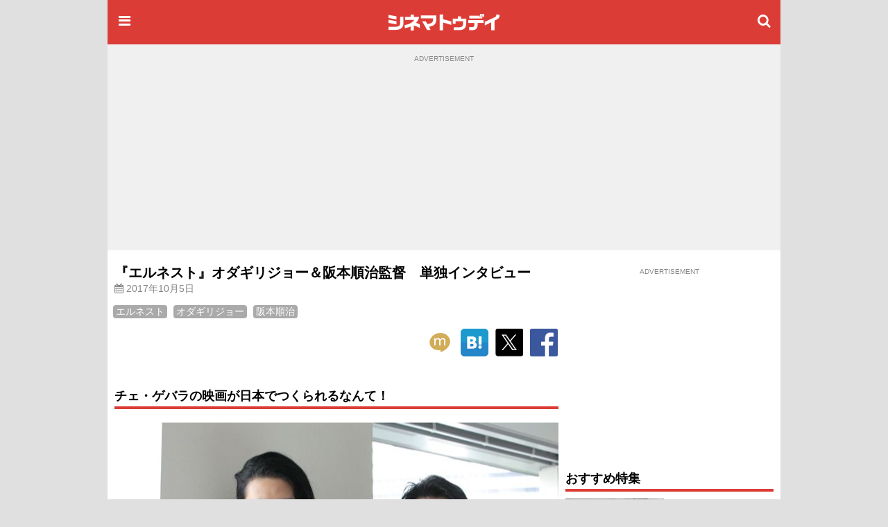

--- FILE ---
content_type: text/html;charset=UTF-8
request_url: https://www.cinematoday.jp/page/A0005700
body_size: 16570
content:
<!DOCTYPE html><html lang="ja" class="no-js">
<head>
<meta charset="UTF-8" />
<meta http-equiv="X-UA-Compatible" content="IE=edge">
<meta name="viewport" content="width=970" />
<title>『エルネスト』オダギリジョー＆阪本順治監督　単独インタビュー｜シネマトゥデイ</title>

<!-- Google Tag Manager -->
<script>(function(w,d,s,l,i){w[l]=w[l]||[];w[l].push({'gtm.start':
new Date().getTime(),event:'gtm.js'});var f=d.getElementsByTagName(s)[0],
j=d.createElement(s),dl=l!='dataLayer'?'&l='+l:'';j.async=true;j.src=
'https://www.googletagmanager.com/gtm.js?id='+i+dl;f.parentNode.insertBefore(j,f);
})(window,document,'script','dataLayer','GTM-P4SBSSF');</script>
<!-- End Google Tag Manager -->
<meta name="description" content="チェ・ゲバラの映画が日本でつくられるなんて！ キューバの革命家チェ・ゲバラとともに戦ったフレディ前村という日系人がいた……。" />
<meta name="twitter:site" content="@cinematoday" />
<meta name="twitter:label1" content="カテゴリ" />
<meta name="twitter:data1" content="映画&ドラマ特集" />
<meta property="og:locale" content="ja_JP" />
<meta property="og:type" content="article"/>
<meta property="og:url" content="https://www.cinematoday.jp/page/A0005700"/>
<meta name="article:section" content="feature" />
<meta property="article:section" content="feature" />
<meta property="og:title" content="『エルネスト』オダギリジョー＆阪本順治監督　単独インタビュー｜シネマトゥデイ"/>
<meta property="og:description" content="チェ・ゲバラの映画が日本でつくられるなんて！ キューバの革命家チェ・ゲバラとともに戦ったフレディ前村という日系人がいた……。"/>
<meta name="robots" content="max-image-preview:large"><meta name="twitter:card" content="summary_large_image" />
<meta property="og:image" content="https://img.cinematoday.jp/a/GrqiGpXcQOHn/_size_r1200x630/_v_1507284479/main.jpg"/>
<link rel="image_src" href="https://img.cinematoday.jp/a/GrqiGpXcQOHn/_size_r1200x630/_v_1507284479/main.jpg" type="image/jpeg" />
<meta property="og:site_name" content="シネマトゥデイ"/>
<meta property="fb:admins" content="694752734" />
<meta property="fb:app_id" content="201250703221401" />
<link rel="canonical" href="https://www.cinematoday.jp/page/A0005700" />
<meta name="original-source" content="https://www.cinematoday.jp/page/A0005700" />
<meta name="article:original-url" content="https://www.cinematoday.jp/page/A0005700" />
<meta name="apple-touch-fullscreen" content="yes" />
<link rel="apple-touch-icon" sizes="180x180" href="https://img.cinematoday.jp/img/v202306060437/cinematoday_icon-180.png" />
<link rel="apple-touch-icon-precomposed" href="https://img.cinematoday.jp/img/v202306060437/cinematoday_icon-192.png" />
<link rel="shortcut icon" href="https://img.cinematoday.jp/img/v202306060437/cinematoday_icon-192.png" />
<link rel="icon" sizes="192x192" href="https://img.cinematoday.jp/img/v202306060437/cinematoday_icon-192.png" />
<meta name="format-detection" content="telephone=no" />
<link rel="alternate" type="application/rss+xml" title="RSS2.0" href="https://www.cinematoday.jp/index.xml" />
<meta name="facebook-domain-verification" content="lz7t457r9enschrzxxcc6j02baeuct" />
<script type="application/ld+json">
[{
    "@context":"https://schema.org",
    "@type":"WebSite",
    "url":"https://www.cinematoday.jp",
    "name":"シネマトゥデイ",
    "potentialAction": {
        "@type": "SearchAction",
        "target": "https://www.cinematoday.jp/search?q={search_term_string}",
        "query-input": "required name=search_term_string"
    }
},
{
    "@context":"https://schema.org",
    "@type":"Organization",
    "url":"https://www.cinematoday.jp",
    "name":"シネマトゥデイ",
    "logo":"https://img.cinematoday.jp/img/v202306060437/cinematoday_icon-192.png",
    "sameAs":[
        "https://x.com/cinematoday",
        "https://www.facebook.com/cinematoday.jp",
        "https://www.instagram.com/cinematoday.jp/",
        "https://www.youtube.com/cinematoday"
    ]
}]
</script><script type="application/ld+json">//<![CDATA[
{"@context": "https://schema.org","@type": "Article","additionalType": "FeatureArticle","mainEntityOfPage": {"@type": "WebPage","@id": "https://www.cinematoday.jp/page/A0005700","url": "https://www.cinematoday.jp/page/A0005700"},"url": "https://www.cinematoday.jp/page/A0005700","headline": "『エルネスト』オダギリジョー＆阪本順治監督　単独インタビュー","image": "https://img.cinematoday.jp/a/GrqiGpXcQOHn/_size_r1200x630/_v_1507284479/main.jpg","datePublished": "2017-10-05T15:40:00+09:00","dateModified": "2017-10-06T19:07:59+09:00","author": {"@type": "Organization","name": "シネマトゥデイ"},"publisher": {"@type": "Organization","name": "シネマトゥデイ","logo": {"@type": "ImageObject","url": "https://img.cinematoday.jp/img/v202306060437/cinematoday_logo-h60.png","width": 332,"height": 60}},"description": "チェ・ゲバラの映画が日本でつくられるなんて！ キューバの革命家チェ・ゲバラとともに戦ったフレディ前村という日系人がいた……。"}
//]]></script>

<script type="application/ld+json">
{
  "@context": "https://schema.org",
  "@type": "BreadcrumbList",
  "itemListElement": [
    {
      "@type": "ListItem",
      "position": 1,
      "item": {
        "@id": "https://www.cinematoday.jp/",
        "name": "ホーム"
      }
    },                {
        "@type": "ListItem",
        "position": 2,
                "item": {
          "@id": "https://www.cinematoday.jp/calendar/2017/",
          "name": "2017年"
        }
              },            {
        "@type": "ListItem",
        "position": 3,
                "item": {
          "@id": "https://www.cinematoday.jp/calendar/2017/1005/",
          "name": "10月5日"
        }
              },            {
        "@type": "ListItem",
        "position": 4,
                "name": "『エルネスト』オダギリジョー＆阪本順治監督　単独インタビュー"
              }            ]
}
</script>
<script>
var CT=window.CT||{baseurl:{},device:function(){var e=navigator||window.navigator;return e.userAgent&&e.userAgent.match(/(iPhone|iPod)/i)||e.userAgent&&e.userAgent.match(/Android/i)&&e.userAgent.match(/Mobile/i)?"mobile":"desktop"}()};CT._ready_functions=CT._ready_functions||[],CT.ready=CT.ready||function(e){window.$&&window.$===window.jQuery?$(e):CT._ready_functions.push(e)},CT.ready(function(){document.querySelectorAll(".ct-area-link").forEach(function(e){e.addEventListener("click",function(){var e=this.querySelectorAll("a")[0].getAttribute("href");e&&(window.location.href=e)})})}),window.$=window.$||CT.ready,CT.view=CT.view||{},CT.view.menu={init:function(){var e=document.querySelectorAll(".ct-menu-toggle-btn");Array.prototype.forEach.call(e,function(e,n){e.addEventListener("click",function(e){e.stopPropagation(),e.preventDefault(),CT.view.menu.toggle()})}),document.getElementById("ct-menu-wrapper").addEventListener("transitionend",function(){CT.view.menu.isOpen()||CT.view.menu.showMenu(!1)}),$(window).scroll(CT.view.menu.onscroll)},elMenu:null,showMenu:function(e){null==this.elMenu&&(this.elMenu=document.getElementById("ct-menu-wrapper")),this.elMenu.style.display=e?"block":"none"},open:function(){this.showMenu(!0),document.documentElement.classList.add("ct-menu-open")},close:function(){document.documentElement.classList.remove("ct-menu-open")},toggle:function(){this.isOpen()?this.close():this.open()},isOpen:function(){return document.documentElement.classList.contains("ct-menu-open")},lastOpacity:0,onscroll:function(){var e=$(window),n=$("#ct-float-menu-btn"),t=e.scrollTop(),i=0;i=t<50?0:150<=t?.8:(t-50)/100*.8,CT.view.menu.lastOpacity!=i&&(i<=0?n.hide():(n.css("opacity",i),0==CT.view.menu.lastOpacity&&n.show()),CT.view.menu.lastOpacity=i)}},CT.ready(CT.view.menu.init);
CT.baseurl.desktop = 'https://www.cinematoday.jp';
CT.baseurl.mobile = 'https://www.cinematoday.jp';
CT.baseurl.api = 'https://api.cinematoday.jp';
CT.baseurl.secure = 'https://secure.cinematoday.jp';
</script>
<style>html,body,ul,ol,li,dt,dd,p,iframe,figure{margin:0;border:none;vertical-align:baseline}html,body,li,dt,dd,p,iframe,figure{padding:0}ul,ol{padding:0 0 0 1.4em}img{margin:0;padding:0;border:none;vertical-align:top}.clearfix::after{display:block;content:"";clear:both}.ct-area-link{cursor:pointer}html{font-size:16px;word-wrap:break-word}body{font-family:"Hiragino Kaku Gothic Pro","ヒラギノ角ゴ Pro W3","メイリオ","Meiryo","ＭＳ Ｐゴシック","Helvetica Neue","Helvetica","Arial",sans-serif;font-size:1rem;line-height:1.7}h1,h2,h3,h4,h5,h6{font-weight:bold;line-height:1.2;color:inherit}h1 a,h2 a,h3 a,h4 a,h5 a,h6 a{text-decoration:none;color:inherit}h1,h2,h3{margin-top:2.4rem;margin-bottom:1.2rem}h4,h5,h6{margin-top:1.2rem;margin-bottom:1.2rem}h1{font-size:1.25rem}h2{font-size:1.15rem;padding-bottom:4px;border-bottom:solid 4px #dc3c36}h3,h4,h5,h6{font-size:1rem}p{margin-bottom:1.2rem}blockquote{margin:1rem .4rem;border-left:solid .4rem #eee;padding:0 0 0 .8rem;font-family:serif;color:#666}blockquote footer{margin-top:.5rem;text-align:right;font-style:italic}blockquote footer:before{content:'\002014\00000a\00000a'}figure{margin-bottom:10px}figure.embeded{text-align:center;clear:both}figure>figcaption{padding:5px;text-align:left;font-size:80%;color:#888;line-height:1.2}a{color:#0070c9;text-decoration:none}small{font-size:80%;color:#888;font-weight:400}.kicker{border-left-style:solid;border-left-width:.4em;padding-left:.4em;color:#888;font-weight:normal}.kicker a{color:inherit}.kicker.category{border-left-color:#0000ff}.kicker.playlist{border-left-color:#e62117}.kicker.sponsored{border-left-color:#ffd700}.mb-gap{margin-bottom:10px}.mb-none{margin-bottom:0}.mt-gap{margin-top:10px}.text-center{text-align:center}.text-right{text-align:right}.text-left{text-align:left}.clear-both{clear:both}.cntnr-padded{padding:10px;overflow:hidden;*zoom:1}.cntnr-padded.against-top{padding-top:0}.cntnr-padded .fullwidth,.ct-sp .cntnr-padded .fullwidth-sp{margin-left:-10px;margin-right:-10px}.metainfo{font-size:.85rem;color:#888;margin-bottom:0;overflow:hidden;text-overflow:ellipsis}.metainfo>span{margin-right:1em;white-space:nowrap}.metainfo a{color:inherit;text-decoration:none}.feed .feed-item{margin-bottom:1.2rem}.feed .feed-item>a{display:block}.feed .feed-item a{color:inherit;text-decoration:none}.feed .feed-item h1,.feed .feed-item h2,.feed .feed-item h3,.feed .feed-item h4,.feed .feed-item h5,.feed .feed-item h6{margin-top:0;margin-bottom:0;padding-bottom:0;font-size:1rem;font-weight:normal;border:none}.feed .feed-item figure>*{display:block;position:relative;overflow:hidden;height:0;padding-top:75%}.feed .feed-item figure>* img{position:absolute;top:-1000%;bottom:-1000%;left:-1000%;right:-1000%;margin:auto}.feed.style-1col h2:after,.feed.style-2cols h2:after,.feed.style-3cols h2:after{content:"\f105";font-family:"FontAwesome";margin-left:.5em;font-size:24px;line-height:16px;vertical-align:-2px;color:#ccc}.feed.style-2cols .feed-item{width:50%;float:left}.feed.style-2cols .feed-item:nth-child(2n+1){clear:left}.feed.style-3cols .feed-item{width:33.33%;float:left}.feed.style-3cols .feed-item:nth-child(3n+1){clear:left}.feed.style-4cols .feed-item{width:25%;float:left}.feed.style-4cols .feed-item:nth-child(4n+1){clear:left}.feed.style-padding{margin-left:-5px;margin-right:-5px}.feed.style-padding .feed-item{box-sizing:border-box;padding:5px}.feed.figure-only .feed-item{margin-bottom:0}.feed.figure-only .feed-item figure{margin-bottom:0}.feed.figure-only .feed-item figure+*{display:none}.feed.style-line .feed-item{margin-bottom:0;border-bottom:solid 1px #ccc}.feed.style-line .feed-item>a{clear:both;position:relative;min-height:80px;padding-top:10px;padding-bottom:10px;padding-right:20px}.feed.style-line .feed-item>a:after{display:block;position:absolute;right:0;top:50%;margin-top:-13px;font-size:24px;line-height:24px;color:#ccc;content:"\f105";font-family:"FontAwesome"}.cntnr-padded .feed.style-line .feed-item>a{margin-left:-10px;margin-right:-10px;padding-left:10px;padding-right:25px}.cntnr-padded .feed.style-line .feed-item>a:after{right:10px}.feed.style-line .feed-item figure{margin-left:0;float:left;width:142px}.feed.style-line .feed-item figure ~ *{display:block;margin-left:150px}.feed.photo-hd .feed-item figure>*{height:0;padding-top:56.25%}.feed.photo-square .feed-item figure>*{height:0;padding-top:56.25%}.feed.photo-circle .feed-item{border:none}.feed.photo-circle .feed-item figure{width:70px}.feed.photo-circle .feed-item figure>*{border-radius:35px;height:0;padding-top:100%}.feed.fit-x .feed-item figure img{width:100%}.feed.fit-y .feed-item figure img{height:100%}#feed-loader{clear:both}.embed-responsive{position:relative;padding-bottom:56.3%;height:0;overflow:hidden}.embed-responsive.ratio-4x3{padding-bottom:75%}.embed-responsive iframe{position:absolute;top:0;left:0;width:100%;height:100%}.img-box img{display:block}.img-box.fit-x img{max-width:100%;margin-left:auto;margin-right:auto;height:auto}.img-box.fit-y img{height:100%}.img-box.square{height:0;padding-top:100%}.img-box.hd{height:0;padding-top:56.25%}.ct-pc .img-box.img-align-left{clear:both;float:left;width:250px;padding:0 .9rem .9rem 0;background:#fff}.ct-pc .img-box.img-align-right{clear:both;float:right;width:250px;padding:0 0 .9rem .9rem;background:#fff}.img-box.center{position:relative;overflow:hidden}.img-box.center img{position:absolute;top:0;left:-1000%;right:-1000%;margin-left:auto;margin-right:auto}.img-box.vcenter{position:relative;overflow:hidden}.img-box.vcenter img{position:absolute;top:-1000%;bottom:-1000%;margin-top:auto;margin-bottom:auto}.img-box .ct-placeholder{position:relative}.img-box .ct-placeholder img{position:absolute;top:50%;left:50%;transform:translate(-50%, -50%)}.ct-snsbar-holder{text-align:center;height:56px}.ct-snsbar-holder .ct-snsbar{display:block;float:right;list-style:none;height:46px;margin:5px 8px;padding:0}.ct-snsbar-holder .ct-snsbar>li{display:inline-block;height:46px}.ct-snsbar-holder .ct-snsbar>li>a{display:block;width:46px;height:46px}.ct-snsbar-holder .ct-snsbar>li>a>img{display:block;width:40px;height:40px;margin:3px 0 0 3px}.ct-snsbar-holder .ct-snsbar>li>a.ct-gplus-btn>img{width:46px;height:46px;margin:0}.ct-hashtag-holder{text-align:left}.ct-hashtag-holder .ct-hashtag{display:block;list-style:none;margin:5px 8px;padding:0;font-size:.85rem}.ct-hashtag-holder .ct-hashtag>li{display:inline-block;line-height:1.4;margin-right:5px}.ct-hashtag-holder .ct-hashtag>li>a{color:#fff;background:#aaa;padding:2px 4px;border-radius:4px}.rating-star5{display:inline-block;position:relative;width:5em}.rating-star5-on{position:absolute;top:0;left:0;color:gold;white-space:nowrap;overflow:hidden}.rating-star5-off{color:#ccc;white-space:nowrap}body{background:#e0e0e0}#ct-container{margin:0 auto;width:970px;z-index:1}#ct-content-header{padding-bottom:10px}.side-frame{background:#fff}.col-main{clear:left;float:left;width:640px}.col-sidebar{clear:right;float:right;width:300px}.old-style{font-size:12px;line-height:140%}.old-style ul,.old-style ol,.old-style dl{list-style:none;margin:0;padding:0}.old-style img{vertical-align:middle}#ct-navbar{position:relative;height:64px;width:100%;overflow:hidden;display:flex;flex-direction:row;align-items:center;color:#fff;background-color:#dc3c36}#ct-navbar .ct-icon{display:block;flex:0 1 auto;width:24px;height:24px;padding:12px;font-size:20px;line-height:20px;text-align:center;color:inherit}#ct-navbar .ct-logo{display:block;flex:1 1 auto;text-align:center}#ct-wrapper{position:relative;z-index:1;min-height:100%;background:#fff}@media screen and (max-width: 1529px){.ct-menu-open #ct-container{margin-left:280px}}#ct-menu-wrapper{background-color:#C23530;position:fixed;top:0;left:-280px;width:260px;height:100%;padding:10px;overflow-y:auto;display:none}@media screen and (min-width: 1530px){.ct-menu-open #ct-menu-wrapper{left:50%;-moz-transform:translateX(-765px);-ms-transform:translateX(-765px);-webkit-transform:translateX(-765px);transform:translateX(-765px)}}@media screen and (max-width: 1529px){.ct-menu-open #ct-menu-wrapper{left:0}}#ct-menu-wrapper>.ct-scrollview{margin-top:46px;padding-bottom:130px}#ct-menu{list-style:none;padding-left:1px;margin:0 auto;overflow:auto}#ct-menu li{margin:1px 1px 0 0}#ct-menu li .ct-a,#ct-menu li a{display:block;color:white;text-decoration:none;font-weight:bold;padding:4px 0}#ct-search-bar{position:relative}#ct-search-bar form:before{display:block;position:absolute;left:8px;top:8px;content:"\f002";font-family:"FontAwesome";font-size:18px;line-height:18px;color:#ccc}#ct-search-bar input[type="search"]{display:block;box-sizing:border-box;width:100%;padding:4px 4px 4px 32px;font-size:18px;border-radius:4px;border:solid 1px #ccc}#ct-legal-link{list-style:none;margin-top:1rem;overflow:hidden;*zoom:1}#ct-legal-link li{display:block;float:left;width:33.33%;text-align:center;font-size:0.8rem;line-height:180%}#ct-legal-link li a{color:#fff;text-decoration:none}.ct-follows{margin-top:10px}.ct-follows h4{margin:0;color:#fff}.ct-follows>div{margin:10px 0;text-align:center}.ct-follows>div a{color:#fff;margin:0 5px}figure.ct-ad{display:flex;flex-direction:column;clear:both;margin:0;padding:10px 0;line-height:1px;background:transparent}figure.ct-ad.against-top{margin-top:0;padding-top:0;background:transparent}figure.ct-ad.in-3cols-double{padding:0;background:transparent}figure.ct-ad>div{margin:auto}figure.ct-ad.away-y{margin-top:30px;margin-bottom:30px}figure.ct-ad>figcaption{font-size:x-small;color:#888;margin-bottom:5px;text-align:center}figure.ct-ad iframe{vertical-align:bottom}.position-sticky{position:-webkit-sticky;position:sticky}#ct-ad-super-banner{top:0;z-index:1024;background:#f0f0f0;min-height:250px}#ct-affiliate-box{border:1px solid #cccccc;margin:8px 0}#ct-affiliate-box h3{background-color:#cccccc;padding:4px 8px;margin:0}#ct-north-ticker{margin-top:10px;text-align:center}#ct-north-ticker .yads_ad_title,#ct-north-ticker .yads_ad_adv{display:none}#ct-north-ticker .yads_ad_item,#ct-north-ticker .yads_ad_info{display:inline-block}#ct-north-ticker .yads_ad_info{font-size:small;padding-left:2em}#ct-pageheader{margin-bottom:10px}#ct-pageheader h1{margin:0}#ct-pageheader h4{margin:.6rem 0}
</style>
<script async src="https://securepubads.g.doubleclick.net/tag/js/gpt.js"></script>
<script type="application/javascript" src="//anymind360.com/js/374/ats.js"></script>
<script>
  window.googletag = window.googletag || {cmd: []};
</script>

<script>
  googletag.cmd.push(function() {
  googletag.defineSlot('/2825920/desktop/pc_prime_rect', [[300, 250], [200, 200]], 'div-gpt-ad-1353064755972-10').addService(googletag.pubads());
  googletag.defineSlot('/2825920/desktop/pc_header', [[728, 90], [970, 90], [970, 250], [1, 1]], 'div-gpt-ad-1353064755972-2').addService(googletag.pubads());
  googletag.defineSlot('/2825920/desktop/pc_rect_1st', ['fluid', [1, 1], [640, 360], [336, 280], [300, 250], [200, 200]], 'div-gpt-ad-1353064755972-0').addService(googletag.pubads());
  googletag.defineSlot('/2825920/desktop/pc_sidebar', [[300, 250], [300, 600], [160, 600], [200, 200], [120, 600]], 'div-gpt-ad-1353064755972-5').addService(googletag.pubads());
  googletag.defineSlot('/2825920/desktop/pc_infeed_line', [[300, 100], 'fluid'], 'div-gpt-ad-1353064755972-0101').setTargeting('seq', ['1']).addService(googletag.pubads());
  googletag.defineSlot('/2825920/desktop/pc_infeed_line', [[300, 100], 'fluid'], 'div-gpt-ad-1353064755972-0102').setTargeting('seq', ['2']).addService(googletag.pubads());
  googletag.pubads().setTargeting('section', ['article']);
  googletag.pubads().setTargeting('allow_adx', ['true']);
  googletag.pubads().setTargeting('show_inread', ['true']);

  googletag.pubads().enableSingleRequest();
  googletag.pubads().disableInitialLoad();
  googletag.pubads().collapseEmptyDivs();
  googletag.enableServices();
});
</script>
</head>
<body class="ct-pc">

<!-- Google Tag Manager (noscript) -->
<noscript><iframe src="https://www.googletagmanager.com/ns.html?id=GTM-P4SBSSF"
height="0" width="0" style="display:none;visibility:hidden"></iframe></noscript>
<!-- End Google Tag Manager (noscript) -->
<div id="ct-container">
<div id="ct-global-header">
<div id="ct-content-header" class="side-frame">
<header id="ct-navbar" style="">
<a href="#" class="ct-menu-toggle-btn ct-icon"><i class="fa fa-bars"></i></a>
<a href="/" class="ct-logo"><img src="https://img.cinematoday.jp/img/v202110200346/cinematoday_title.png" alt="シネマトゥデイ" width="176" height="40" /></a>
<a href="/search" class="ct-icon"><i class="fa fa-search" aria-hidden="true"></i></a>

</header><nav id="ct-menu-wrapper" style="z-index:99999999;">
<div class="ct-scrollview">
<ul id="ct-menu">
<li><a href="/">ホーム</a></li>
<li><a href="/news/">ニュース</a></li>
<li><a href="/page/">特集・連載</a></li>
<li><a href="/interview/">インタビュー</a></li>
<li><a href="/video/">予告編・動画</a></li>
<li><a href="/gallery/">フォトギャラリー</a></li>
<li><a href="/review/">映画短評</a></li>
<li><a href="/movie/release/">映画情報</a></li>
</ul>

<section class="ct-follows">
<h4>シネマトゥデイをフォロー</h4>
<div>
<a href="https://twitter.com/cinematoday"><img src="https://img.cinematoday.jp/img/v202311301558/Twitter_Social_Icon_Circle_Color.png" alt="Twitter" width="40" height="40"></a>
<a href="https://www.facebook.com/cinematoday.jp"><img src="https://img.cinematoday.jp/img/f_logo_RGB-Blue_58.png" alt="Facebook" width="40" height="40"></a>
<a href="https://www.instagram.com/cinematoday.jp/"><img src="https://img.cinematoday.jp/img/ig_glyph-logo_May2016.png" alt="Instagram" width="40" height="40"></a>
<a href="https://www.youtube.com/cinematoday"><img src="https://img.cinematoday.jp/img/youtube_social_circle_red.png" alt="YouTube" width="40" height="40"></a>
</div>
<div>
<a href="https://line.me/R/ti/p/%40oa-cinematoday"><img height="36" alt="友だち追加" src="https://scdn.line-apps.com/n/line_add_friends/btn/ja.png"></a>
</div>
</section>

<ul id="ct-legal-link">
<li><a href="/pub/contact">お問い合わせ</a></li>
<li><a href="/pub/privacy">プライバシー</a></li>
<li><a href="/pub/terms">利用規約</a></li>
<li><a href="/pub/jobs">採用情報</a></li>
<li><a href="https://info.cinematoday.jp/">運営会社</a></li>
</ul>

</div>
</nav><figure id="ct-ad-super-banner" class="ct-ad">
<figcaption>ADVERTISEMENT</figcaption>
<div id='div-gpt-ad-1353064755972-2' style="min-height:250px">

<script>
googletag.cmd.push(function() { googletag.display('div-gpt-ad-1353064755972-2'); });
</script>

</div>
</figure>
<script>

$(function() {
  var adFrame = $("#ct-ad-super-banner iframe");
  if (adFrame) {
    adFrame.on('load', function() {
      var doc = this.contentDocument;
      if (doc) {
        var cci = doc.getElementById('cci-billboad');
        if (cci && $(cci).height() == 90) {
          adFrame.height(90);
        }
      }
    })
  }
});

</script>
<div id="ct-north-ticker">
</div>
</div>
</div>
<div class="side-frame">
<div class="cntnr-padded against-top">
<div class="col-main">

<main id="main-interview">
<article class="text">
<header id="ct-pageheader">
<h1>『エルネスト』オダギリジョー＆阪本順治監督　単独インタビュー</h1>
<p class="metainfo">
  <time datetime="2017-10-05T06:40:00+00:00">
  <span class="published">
  <i class="fa fa-calendar" aria-hidden="true"></i>
     2017年10月5日      </span>
  </time>
</p>
</header>
<div class="fullwidth">
<div class="ct-hashtag-holder">
<ul class="ct-hashtag">
<li><a href='/hashtag/%E3%82%A8%E3%83%AB%E3%83%8D%E3%82%B9%E3%83%88'>エルネスト</a></li>
<li><a href='/hashtag/%E3%82%AA%E3%83%80%E3%82%AE%E3%83%AA%E3%82%B8%E3%83%A7%E3%83%BC'>オダギリジョー</a></li>
<li><a href='/hashtag/%E9%98%AA%E6%9C%AC%E9%A0%86%E6%B2%BB'>阪本順治</a></li>
</ul>
</div><div class="ct-snsbar-holder">
<ul class="ct-snsbar">
<li><a href="https://mixi.jp/share.pl?u=https%3A//www.cinematoday.jp%2Fpage%2FA0005700&amp;k=1a6670a3420f4d0aaa59a727ddfa2611ea3c0cce"
    class="ct-sns-btn ct-mixi-btn" target="_blank"><img src="https://img.cinematoday.jp/img/socials/v201610032030/m_balloon_icon.png" alt="mixiチェック" /></a></li>
<li><a href="https://b.hatena.ne.jp/entry/" data-hatena-bookmark-layout="simple"
    class="hatena-bookmark-button ct-line-btn" target="_blank"><img src="https://img.cinematoday.jp/img/socials/v201610032030/hatenabookmark-logo.png" alt="このエントリーをはてなブックマークに追加" /></a></li>
<li><a href="https://twitter.com/intent/tweet?text=%E3%80%8E%E3%82%A8%E3%83%AB%E3%83%8D%E3%82%B9%E3%83%88%E3%80%8F%E3%82%AA%E3%83%80%E3%82%AE%E3%83%AA%E3%82%B8%E3%83%A7%E3%83%BC%EF%BC%86%E9%98%AA%E6%9C%AC%E9%A0%86%E6%B2%BB%E7%9B%A3%E7%9D%A3%E3%80%80%E5%8D%98%E7%8B%AC%E3%82%A4%E3%83%B3%E3%82%BF%E3%83%93%E3%83%A5%E3%83%BC&amp;url=https%3A//www.cinematoday.jp%2Fpage%2FA0005700&amp;via=cinematoday"
    class="ct-sns-btn ct-tweet-btn" target="_blank"><img src="https://img.cinematoday.jp/img/socials/v202311301558/twitter_80x80.png" alt="ツイート" /></a></li>
<li><a href="https://facebook.com/share.php?u=https%3A//www.cinematoday.jp%2Fpage%2FA0005700"
    class="ct-sns-btn ct-facebook-share-btn" target="_blank"><img src="https://img.cinematoday.jp/img/socials/v201610032030/FB-f-Logo__blue_100.png" alt="シェア" /></a></li>
</ul>
<script src="https://b.st-hatena.com/js/bookmark_button.js" async="async"></script>
</div></div>
<h2>チェ・ゲバラの映画が日本でつくられるなんて！</h2>
<figure id="md_image_no-1" class="img-box fit-x img-align-center ct-wrapper"><div class="ct-placeholder"><div style="padding-top: 66.72%"></div><img src="https://img.cinematoday.jp/a/GrqiGpXcQOHn/_size_640x/_v_1507284479/main.jpg" alt="ENS" title=""></div></figure>
<p>キューバの革命家<a  href="https://www.cinematoday.jp/name/%E3%83%81%E3%82%A7%E3%83%BB%E3%82%B2%E3%83%90%E3%83%A9">チェ・ゲバラ</a>とともに戦った<a  href="https://www.cinematoday.jp/name/%E3%83%95%E3%83%AC%E3%83%87%E3%82%A3%E5%89%8D%E6%9D%91">フレディ前村</a>という日系人がいた……。実はゲバラがキューバ革命直後に来日していたという知られざるエピソードに始まり、歴史上の事実を基にゲバラとフレディ前村の理想を求めて生きる姿を描く、日本とキューバの合作『<a  href="https://www.cinematoday.jp/movie/T0021279">エルネスト</a>』。この映画で主人公のフレディ前村を演じた<a  href="https://www.cinematoday.jp/name/%E3%82%AA%E3%83%80%E3%82%AE%E3%83%AA%E3%82%B8%E3%83%A7%E3%83%BC">オダギリジョー</a>と<a  href="https://www.cinematoday.jp/name/%E9%98%AA%E6%9C%AC%E9%A0%86%E6%B2%BB">阪本順治</a>監督が撮影を振り返り、スペイン語を話す日系人を演じること、言葉の通じないキューバでのロケについて語った。</p>
<figure id="ct-ad-inread" class="ct-ad away-y away-y">
<figcaption>ADVERTISEMENT</figcaption>
<div id='div-gpt-ad-1353064755972-0'>

<script>
googletag.cmd.push(function() { googletag.display('div-gpt-ad-1353064755972-0'); });
</script>

</div>
</figure>
<h2>■チェ・ゲバラを描くも、戦争映画ではない</h2>
<figure id="md_image_no-2" class="img-box fit-x img-align-center">
<img src="https://img.cinematoday.jp/a/GrqiGpXcQOHn/_size_640x/_v_1507284479/01.jpg" alt="ENS" title="" />
</figure>
<p><strong>Ｑ：異色SFコメディー『<a  href="https://www.cinematoday.jp/movie/T0020318">団地</a>』（2016）のつぎに『エルネスト』というのは、改めて監督としての振り幅の大きさに驚きました。</strong></p>
<p><strong>阪本順治（以下、監督）</strong>：実は準備は『団地』の前からしていたんです。別の映画の企画を4年前に考えていて、その登場人物を日系移民という設定にしたんです。それでブラジルやペルー、ボリビアの日系移民を調べるうちにこの映画の主人公であるボリビア日系2世のフレディ前村の存在を知りました。当初企画していた映画はなくなってしまったのですが、彼の印象がずっと残っていて。それでプロデューサーに話し、「やりましょう！」ということになったんです。</p>
<p><strong>オダギリジョー（以下、オダギリ）</strong>：この映画の企画を聞いたとき、なんだか胸が躍るというか胸が弾む……というとちょっと小学生みたいで恥ずかしいですけど（笑）。単純にワクワクしました。企画を聞いて「またそういう挑戦的な映画をつくろうとしているのか……」と驚きましたし、流行りとは無関係に、心から自分がつくりたいものをつくろうとしている阪本監督の姿に対して、本当にうれしくなって。いまの日本映画界には絶対に必要な作品だと思いました。</p>
<p><strong>監督</strong>：企画が通ったあと、フレディについてリサーチするために彼のご家族が書かれた「革命の侍：チェ・ゲバラの下で戦った日系二世フレディ前村の生涯」という本を読んだり、フレディと一緒に大学で学んだ人たちを取材したんです。彼らはもうおじいちゃんですけど、思春期や20代のころってがむしゃらに突き進みたいという強い思いを抱くものですよね。それでフレディ前村は銃を持ち、最終的には生死にかかわることになるのですが、自分にもそういう時代があったなと思って。それを英雄として描いたらちょっと気持ちが引いたかもしれませんが、最終的には彼の学生生活に興味を持ちました。</p>
  <figure class="ct-ad">
  <figcaption>ADVERTISEMENT</figcaption>
  <div class="ct-ad-rect_ext"></div>
  </figure>
<h2>■オダギリがゲバラ役!?</h2>
<figure id="md_image_no-3" class="img-box fit-x img-align-center">
<img src="https://img.cinematoday.jp/a/GrqiGpXcQOHn/_size_640x/_v_1507284479/02.jpg" alt="ENS" title="" />
</figure>
<p><strong>Ｑ：理想を追う、自由のための戦いというのは現代の日本を舞台にしたら描きにくい物語だと思います。</strong></p>
<p><strong>オダギリ</strong>：そうですよね。日本は良くも悪くも熟した社会ですもんね。僕は昔からゲバラに興味があったのですが、まさかゲバラに関する映画が日本でつくられるなんて想像もできませんでした。それはやっぱりうれしかったです。</p>
<p><strong>Ｑ：オダギリさんがキューバ人の中にいることに違和感がなくて驚きました。</strong></p>
<p><strong>オダギリ</strong>：そういえば、撮影前に何人かにこの映画のことを話したら「ゲバラをやるの!?」って言われたんですよ。いやいや、僕がゲバラをやったらコントになるでしょ（笑）。</p>
<p><strong>監督</strong>：キューバの人たちも「彼がゲバラ役？」って聞いてきたよ（笑）。</p>
<p><strong>オダギリ</strong>：まぁでもボリビア生まれの日系人ということでしたから、準備にはいろいろと時間をかけました。スペイン語もボリビアの方言じゃないとおかしいですからね。</p>
<p><strong>監督</strong>：オダギリくんには先に現地へ行ってもらい、僕らが広島で撮影している間にキューバの俳優さんたちとトレーニングをしてもらった。それで僕が合流したときには求められる準備はしっかりと終わっているだろうと思っていました。クランクインして最初に撮った1カット目、ゲリラ戦のシーンを撮ったときにオダギリくんの体を通してフレディ前村がそこにいる！　と思いました。もちろん本人は大変だったと思いますが、こういう性格なので（オダギリは）そういうところは見せないんですよね。僕も現場ではやることがたくさんあって構っていられませんでしたから（笑）。「本番行くよ～」と言っただけ（笑）。</p>
<p><strong>オダギリ</strong>：でもスペイン語のレッスンのとき、（監督は）ほとんど顔を出してくれましたよね？</p>
<p><strong>監督</strong>：オダギリくんと同じようにスペイン語を覚え、現場で台本がなくてもセリフが理解できるようにしようと思ったんだけど途中で諦めた（笑）。通訳さんもいるし、僕にはほら、やることがたくさんあったから（笑）。</p>
  <figure class="ct-ad">
  <figcaption>ADVERTISEMENT</figcaption>
  <div class="ct-ad-rect_ext"></div>
  </figure>
<h2>■挨拶を大切にするキューバ人</h2>
<figure id="md_image_no-4" class="img-box fit-x img-align-center">
<img src="https://img.cinematoday.jp/a/GrqiGpXcQOHn/_size_640x/_v_1507284479/03.jpg" alt="ENS" title="" />
</figure>
<p><strong>Ｑ：キューバではどのように過ごされたのでしょうか。一緒にお酒を飲みに行ったりされましたか？</strong></p>
<p><strong>監督</strong>：スタッフは行っていたけど、僕とオダギリくんはホテルのベランダで飲んだりしてました。オダギリくんはマネージャーさんなしで来ていたので、撮影がないときは1人で出かけたりしていたよね。</p>
<p><strong>オダギリ</strong>：1人でウロウロするのが苦じゃないんです。ただ……海岸沿いで体を焼いていたら、一度だけ怪しいキューバ人が声をかけてきて。「これからパーティがあるから一緒に行こう！」って。経験上「これは面倒なことになる」と思ったので断りました（笑）。（監督に向かって）キューバではよくラムを飲みましたよね？</p>
<p><strong>監督</strong>：日本から来た人が焼酎を差し入れしてくれたりするけど、やっぱり気候にあったラムが主体でしたね。</p>
<p><strong>Ｑ：キューバの人にはラテン系の熱さを感じましたか？</strong></p>
<p><strong>監督</strong>：彼らの気質に圧倒されることが多かったです。撮影現場では挨拶がすごく大事なんです。ぜんぶで100人ほどのスタッフがいたのですが、朝集合すると必ず男性とはハグ、女性とは頬にキス。それをず～っとやってふと時計を見ると「おっ１カット撮れたな」って(笑)。撮影が終わったら「また明日！」と言ってハグ。今日はカンカン照りでしんどいな……と思っていると、向こうからハグしようと、ぐわ～っと走ってくる（笑）。それで「頑張ろう！」ってなるんですけど。</p>
  <figure class="ct-ad">
  <figcaption>ADVERTISEMENT</figcaption>
  <div class="ct-ad-rect_ext"></div>
  </figure>
<h2>■逆境がアイデアを生む</h2>
<figure id="md_image_no-5" class="img-box fit-x img-align-center">
<img src="https://img.cinematoday.jp/a/GrqiGpXcQOHn/_size_640x/_v_1507284479/04.jpg" alt="ENS" title="" />
</figure>
<p><strong>Ｑ：完成した映画を観た感想は？</strong></p>
<p><strong>オダギリ</strong>：撮影中はトラブルも多かったですし、台本をそのまま忠実に画にすることがいかに難しいかを現場で見ていました。なので、できあがった映画を観て「うわっ、スゴイ！　ちゃんとした映画だ！」と思って（笑）。本当に驚きました。</p>
<p><strong>監督</strong>：はははは！</p>
<p><strong>オダギリ</strong>：いやそのくらい大変だったので。よくあの状況というか環境で、こんなにちゃんとした映画がつくれたなって。いや、本当にすごいことですよ。</p>
<p><strong>監督</strong>：褒め言葉として受け取ります（笑）。もし予想外に起きたことに対処せずにいたら、歯抜けな物語になってしまいます。現場で撮りながら映画が変わっていくというか、変えていく。「変わっていく」だとそれは流されてるだけだから。だから台本にないカットもたくさん撮ったし、当初は台本にはなかったナレーションも入れました。映画は撮影だけじゃありません。編集、音楽、効果音などでもう一度豊かにするチャンスがある。いまとなっては、逆境がアイデアを生んでくれたのかなと。やっぱり映画づくりって水モノなんです。</p>
<p><strong>Ｑ：劇中、フレディから「あなたの絶対的な自信はどこから？」と聞かれたゲバラは「自信ではなく、いつも怒っているんだ」と答えます。お二人は、自信というものはなにに由来すると思いますか？</strong></p>
<p><strong>オダギリ</strong>：やっぱり、努力じゃないでしょうか。自信が持てるほど努力ができるかどうかだと思います。野球でも死ぬほど素振りをすればきっと打てるようになるじゃないですか。そういうことに近いのかなと思います。</p>
<p><strong>監督</strong>：自信ね……。目的がハッキリしていれば自信を持ってそこへ向かうことができると思います。そうでないと現場でOK！　とかNG！　なんて言えません。その境目に監督が迷いを持っていると、やっぱり現場の人間は不信感を抱くだろうし。映画の仕事をしているときだけは、その自信を持っています。</p>
<p><strong>Ｑ：映画の仕事をしているときだけですか？</strong></p>
<p><strong>監督</strong>：だけ、でいいじゃないですか。</p>
<p><strong>オダギリ</strong>：（笑）。</p>
<p>オダギリと阪本監督がタッグを組むのは『<a  href="https://www.cinematoday.jp/movie/T0001815">この世の外へ　クラブ進駐軍</a>』『<a  href="https://www.cinematoday.jp/movie/T0017062">人類資金</a>』に続いて3度目。だからこその信頼感が2人の間には確かに流れている。スペイン語の習得、ボリビアの日系2世という外見、兵士として説得力を持たせるための減量、そして現地の人とスペイン語でやりとりをして自然な演技に着地させること。「彼ならきっとやってくれる」という信頼がなければ、どう考えてもハードルの高いこの役をオファーしないはず。そしてオダギリはその信頼に応え、この難役をまるでその人であるかのように演じ、不自然さがまったくなかった。だからこそ、チェ・ゲバラとともに戦った日系人がいた！　という驚きの実話に深く感情移入できるのだろう。</p>
<p>取材・文：浅見祥子　写真：高野広美</p>
<p>映画『エルネスト』は10月6日より全国公開</p>
<p><a  href="http://www.ernesto.jp">＜映画『エルネスト』オフィシャルサイト＞</a></p><!-- AD_EXTRA_END -->
<div class="ct-hashtag-holder">
<ul class="ct-hashtag">
<li><a href='/hashtag/%E3%82%A8%E3%83%AB%E3%83%8D%E3%82%B9%E3%83%88'>エルネスト</a></li>
<li><a href='/hashtag/%E3%82%AA%E3%83%80%E3%82%AE%E3%83%AA%E3%82%B8%E3%83%A7%E3%83%BC'>オダギリジョー</a></li>
<li><a href='/hashtag/%E9%98%AA%E6%9C%AC%E9%A0%86%E6%B2%BB'>阪本順治</a></li>
</ul>
</div>
</article>


<nav id="related-articles" class="clear-both">
<h2>関連記事</h2>
<ul>
<li><a href="https://www.cinematoday.jp/news/N0152901">菅田将暉、連続で名軍師役　本木雅弘主演『黒牢城』で黒田官兵衛役</a></li>
<li><a href="https://www.cinematoday.jp/news/N0152898">本木雅弘主演、菅田将暉・吉高由里子・青木崇高・宮舘涼太・柄本佑・オダギリジョー共演！直木賞受賞「黒牢城」映画化</a></li>
<li><a href="https://www.cinematoday.jp/news/N0152074">山田洋次監督作『TOKYOタクシー』が初登場1位　『国宝』興収173.77億円突破　邦画実写の歴代No.1達成</a></li>
<li><a href="https://www.cinematoday.jp/news/N0151780">柴咲コウ「“好き”“愛している”って言ってこなかった」　主演映画で感じた家族への思い</a></li>
<li><a href="https://www.cinematoday.jp/news/N0151846">オダギリジョー「ダメな人を演じたら日本一」認定に苦笑　「自覚はあります」</a></li>
<li><a href="https://www.cinematoday.jp/news/N0094392">オダギリジョー「生まれ変わりたい」願望あった!?</a></li>
</ul>
<div id="_popIn_recommend_text"></div>
</nav>
<div id="ct-ad-streaming" style="display: none;">
  <h2>関連作品を配信サイトで視聴</h2>
  <p style="font-size:.9rem;color:#777;padding-left:1em;text-indent:-1em;">※VODサービスへのリンクにはアフィリエイトタグが含まれており、リンク先での会員登録や購入などでの収益化を行う場合があります。</p>
  <div class="row">
      <div class="col-4">
      <div class="card ct-ad-streaming-content">
        <a class="ct-link">
          <img class="align-item card-img-top ct-ad-streaming-img">
        </a>
      </div>
      <div class="card-body text-center ct-ad-streaming-title">
        <a class="ct-link">
          <h5></h5>
        </a>
      </div>
    </div>
      <div class="col-4">
      <div class="card ct-ad-streaming-content">
        <a class="ct-link">
          <img class="align-item card-img-top ct-ad-streaming-img">
        </a>
      </div>
      <div class="card-body text-center ct-ad-streaming-title">
        <a class="ct-link">
          <h5></h5>
        </a>
      </div>
    </div>
      <div class="col-4">
      <div class="card ct-ad-streaming-content">
        <a class="ct-link">
          <img class="align-item card-img-top ct-ad-streaming-img">
        </a>
      </div>
      <div class="card-body text-center ct-ad-streaming-title">
        <a class="ct-link">
          <h5></h5>
        </a>
      </div>
    </div>
      <div class="col-4">
      <div class="card ct-ad-streaming-content">
        <a class="ct-link">
          <img class="align-item card-img-top ct-ad-streaming-img">
        </a>
      </div>
      <div class="card-body text-center ct-ad-streaming-title">
        <a class="ct-link">
          <h5></h5>
        </a>
      </div>
    </div>
      <div class="col-4">
      <div class="card ct-ad-streaming-content">
        <a class="ct-link">
          <img class="align-item card-img-top ct-ad-streaming-img">
        </a>
      </div>
      <div class="card-body text-center ct-ad-streaming-title">
        <a class="ct-link">
          <h5></h5>
        </a>
      </div>
    </div>
    </div>
</div>
<script>
const ctAdStreamingType = "news";
const ctAdStreamingId = "A0005700";
$(function(){$.getJSON("/data/adstreaming",{pageType:ctAdStreamingType,id:encodeURI(ctAdStreamingId)},function(e){if(0<e.result.length){var l=$(".ct-ad-streaming-content");$("#ct-ad-streaming").css("display",""),e.services.forEach(function(e){$("div.ct-ad-streaming-title").append('<a data-google-interstitial="false" class="link-ad link-'+e.id.toLowerCase()+' link-disabled" href="'+e.param+'">'+e.name+"で見る</a>")}),e.result.forEach(function(n,r){$(l[r]).children("a.ct-link").attr("href","/movie/"+n.movie_id).children("img").attr("src",n.img),$(l[r]).next().children("a.ct-link").attr("href","/movie/"+n.movie_id).children("h5").append($('<div class="ct-ad-streaming-movie-title">'+n.title+"</div>")),n.services.forEach(function(e,t){var i=$(l[r]).next().children("a.link-"+e.toLowerCase()),a=i.attr("href");i.attr("href",n.urls[t]+"&"+a).removeClass("link-disabled")})}),e.result.length<5&&$(l.slice(e.result.length,5)).each(function(e,t){$(t).parent().remove()})}})});
</script>
</main>

<div class="fullwidth">
<div class="ct-snsbar-holder">
<ul class="ct-snsbar">
<li><a href="https://mixi.jp/share.pl?u=https%3A//www.cinematoday.jp%2Fpage%2FA0005700&amp;k=1a6670a3420f4d0aaa59a727ddfa2611ea3c0cce"
    class="ct-sns-btn ct-mixi-btn" target="_blank"><img src="https://img.cinematoday.jp/img/socials/v201610032030/m_balloon_icon.png" alt="mixiチェック" /></a></li>
<li><a href="https://b.hatena.ne.jp/entry/" data-hatena-bookmark-layout="simple"
    class="hatena-bookmark-button ct-line-btn" target="_blank"><img src="https://img.cinematoday.jp/img/socials/v201610032030/hatenabookmark-logo.png" alt="このエントリーをはてなブックマークに追加" /></a></li>
<li><a href="https://twitter.com/intent/tweet?text=%E3%80%8E%E3%82%A8%E3%83%AB%E3%83%8D%E3%82%B9%E3%83%88%E3%80%8F%E3%82%AA%E3%83%80%E3%82%AE%E3%83%AA%E3%82%B8%E3%83%A7%E3%83%BC%EF%BC%86%E9%98%AA%E6%9C%AC%E9%A0%86%E6%B2%BB%E7%9B%A3%E7%9D%A3%E3%80%80%E5%8D%98%E7%8B%AC%E3%82%A4%E3%83%B3%E3%82%BF%E3%83%93%E3%83%A5%E3%83%BC&amp;url=https%3A//www.cinematoday.jp%2Fpage%2FA0005700&amp;via=cinematoday"
    class="ct-sns-btn ct-tweet-btn" target="_blank"><img src="https://img.cinematoday.jp/img/socials/v202311301558/twitter_80x80.png" alt="ツイート" /></a></li>
<li><a href="https://facebook.com/share.php?u=https%3A//www.cinematoday.jp%2Fpage%2FA0005700"
    class="ct-sns-btn ct-facebook-share-btn" target="_blank"><img src="https://img.cinematoday.jp/img/socials/v201610032030/FB-f-Logo__blue_100.png" alt="シェア" /></a></li>
</ul>
<script src="https://b.st-hatena.com/js/bookmark_button.js" async="async"></script>
</div></div>
<div id="cinematoday_comment"></div>

<script type="text/javascript" async="async" src="//widgets.outbrain.com/outbrain.js"></script>
<div class="OUTBRAIN" data-src="https://www.cinematoday.jp/page/A0005700" data-widget-id="AR_1"></div>
</div>
<aside class="col-sidebar">
  <figure class="ct-ad against-top" style="min-height:250px;">
  <figcaption>ADVERTISEMENT</figcaption>
  
  <!-- /2825920/pc_pre_prime -->
  <div id='div-gpt-ad-1353064755972-10'>
  <script>
  googletag.cmd.push(function() { googletag.display('div-gpt-ad-1353064755972-10'); });
  </script>
  </div>
  
  </figure>
<section id="ct-widget-recommendation">
<h2 class="mb-none">おすすめ特集</h2>
<div class="feed style-line photo-hd fit-y">

<div class="feed-item ct-ydn">
<div id='div-gpt-ad-1353064755972-0101'>
<script>
googletag.cmd.push(function() { googletag.display('div-gpt-ad-1353064755972-0101'); });
</script>
</div>
</div>

<div class="feed-item ct-ydn">
<div id='div-gpt-ad-1353064755972-0102'>
<script>
googletag.cmd.push(function() { googletag.display('div-gpt-ad-1353064755972-0102'); });
</script>
</div>
</div>
</div>
</section>
<section id="kyujin-box__section">
<div id="kyujin-box__header">
提供：<a href="https://xn--pckua2a7gp15o89zb.com/"><img src="https://img.cinematoday.jp/img/kyujinbox-logo-h18.png" width="83" height="18"></a>
</div>
<h2 class="mb-none">求人情報</h2>
<div id="kyujin-box">
</div>
<script src="https://img.cinematoday.jp/js/wp/kyujinbox.min.js"></script>
<style>#kyujin-box__section{display:none;}</style>
</section><figure class="ct-ad">
<figcaption>ADVERTISEMENT</figcaption>
<div id='div-gpt-ad-1353064755972-5'>

<script>
googletag.cmd.push(function() { googletag.display('div-gpt-ad-1353064755972-5'); });
</script>

</div>
</figure>
<section id="ct-widget-subscribe">
<h2>シネマトゥデイをフォロー</h2>
<div>
<a href="https://twitter.com/cinematoday"><img src="https://img.cinematoday.jp/img/v202311301558/Twitter_Social_Icon_Circle_Color.png" alt="Twitter" width="40" height="40"></a>
<a href="https://www.facebook.com/cinematoday.jp"><img src="https://img.cinematoday.jp/img/f_logo_RGB-Blue_58.png" alt="Facebook" width="40" height="40"></a>
<a href="https://www.instagram.com/cinematoday.jp/"><img src="https://img.cinematoday.jp/img/ig_glyph-logo_May2016.png" alt="Instagram" width="40" height="40"></a>
<a href="https://www.youtube.com/cinematoday"><img src="https://img.cinematoday.jp/img/youtube_social_circle_red.png" alt="YouTube" width="40" height="40"></a>
</div>
</section></aside>
</div>

<div class="fullwidth text-center" style="margin-top:10px">
<figure class="ct-ad ct-ad-inbody">
<figcaption>ADVERTISEMENT</figcaption>
<div class="ad-lazy-loading-adsense" style="width:100%" data-ad-slot="9185581993"></div>
</figure>
</div>
<div id="ct-bottom">

<ol id="ct-breadcrumb"><li><a href="/"><i class="fa fa-home" aria-hidden="true"></i></a></li><li><a href="https://www.cinematoday.jp/calendar/2017/"><span>2017年</span></a></li><li><a href="https://www.cinematoday.jp/calendar/2017/1005/"><span>10月5日</span></a></li><li><span>『エルネスト』オダギリジョー＆阪本順治監督　単独インタビュー</span></li></ol>
<dl id="ct-bottom-links">
<dt>特集</dt>
<dd>
  <ul>
  <li><a href="/sp/oscars/">アカデミー賞</a></li>
  <li><a href="/sp/tiff/">東京国際映画祭</a></li>
  <li><a href="/sp/ctiff">トロント国際映画祭</a></li>
  <li><a href="/sp/cannes/">カンヌ国際映画祭</a></li>
  <li><a href="/sp/venezia">ベネチア国際映画祭</a></li>
  <li><a href="/sp/berlin">ベルリン国際映画祭</a></li>
  <li><a href="/sp/emmys/">エミー賞</a></li>
  </ul>
</dd>

<dt>連載</dt>
<dd>
  <ul>
  <li><a href="/cat/recommend/list">今月の5つ星</a></li>
  <li><a href="/cat/closeup/list">今週のクローズアップ</a></li>
  <li><a href="/cat/ikemen/list">イケメン調査隊</a></li>
  <li><a href="/cat/column/list">エンターテイメントコラム</a></li>
  <li><a href="/cat/matome/list">まとめ</a></li>
  </ul>
</dd>
<dt>&nbsp;</dt>
<dd>
  <ul>
  <li><a href="/cat/womanrushhour/list">映画たて・よこ・ななめ見！</a></li>
  <li><a href="/cat/seiyu/list">声優伝説</a></li>
  <li><a href="/cat/world_festivals/list">ぐるっと！世界の映画祭</a></li>
  <li><a href="/cat/ushot/list">最新！全米HOTムービー</a></li>
  </ul>
</dd>


<dt>注目の映画</dt>
<dd>
<ul>
<li><a href="https://www.cinematoday.jp/movie/T0031448">木挽町のあだ討ち</a></li>
<li><a href="https://www.cinematoday.jp/movie/T0031809">死の天使　ヨーゼフ・メンゲレ</a></li>
<li><a href="https://www.cinematoday.jp/movie/T0031628">マーティ・シュプリーム　世...</a></li>
<li><a href="https://www.cinematoday.jp/movie/T0031423">ゴールデンカムイ　網走監獄襲撃編</a></li>
<li><a href="https://www.cinematoday.jp/movie/T0031321">私がビーバーになる時</a></li>
</ul>
</dd>

<dt>映画情報</dt>
<dd>
  <ul>
  <li><a href="/page">最新記事</a></li>
  <li><a href="/movie/release">今週の公開作品</a></li>
  <li><a href="/movie/?type=bojp_weekend">興行成績ランキング</a></li>
  <li><a href="/movie/">注目作品ランキング</a></li>
  <li><a href="/review/">映画短評</a></li>
  <li><a href="/interview/">インタビュー</a></li>
  <li><a href="/present">プレゼント</a></li>
  </ul>
</dd>

<dt>サイト</dt>
<dd>
  <ul>
  <li><a href="/ent/">VODトゥデイ</a></li>
  </ul>
</dd>

</dl><div id="ct-foot">
<div class="ct-copyright">
Copyright &copy; 2000-2026 CINEMATODAY, Inc. All rights reserved.
</div>
<ul class="ct-link">
<li><a href="/pub/contact" title="お問い合わせ">お問い合わせ</a></li>
<li><a href="/pub/privacy" title="プライバシーについて">プライバシーについて</a></li>
<li><a href="/pub/terms" title="利用規約">利用規約</a></li>
<li><a href="/pub/jobs" title="採用情報">採用情報</a></li>
<li><a href="https://info.cinematoday.jp/" title="運営会社">運営会社</a></li>
</ul>
</div></div>
</div></div><noscript id="deferred-styles">
<link href="https://img.cinematoday.jp/css/v202306060437/desktop2.min.css" rel="stylesheet" />
<link href="//netdna.bootstrapcdn.com/font-awesome/4.1.0/css/font-awesome.min.css" rel="stylesheet" />
<link href="https://img.cinematoday.jp/a/GrqiGpXcQOHn/_v_1507284479/custom.css" rel="stylesheet" /></noscript>

<script>delete window.$;</script>
<script src="https://ajax.googleapis.com/ajax/libs/jquery/2.2.0/jquery.min.js"></script>
<script src="https://img.cinematoday.jp/js/v202306060437/ResizeSensor.js"></script>
<script src="https://img.cinematoday.jp/js/v202306060437/desktop2.min.js"></script>

<script async src="https://pagead2.googlesyndication.com/pagead/js/adsbygoogle.js?client=ca-pub-8840719142781630"
     crossorigin="anonymous"></script>
<script>
document.addEventListener("DOMContentLoaded", () => {
  const observer = new IntersectionObserver((entries) => {
    const entry = entries[0];
    //entries.forEach((entry) => {
      if (entry.isIntersecting && !entry.target.getAttribute('data-ad-rendered')) {
        const slot = entry.target.getAttribute('data-ad-slot')
        if (slot) {
          // 広告ユニットを作成
          const ad = document.createElement('ins');
          ad.className = 'adsbygoogle';
          ad.style.display = 'block';
          ad.setAttribute('data-ad-client', 'ca-pub-8840719142781630');
          ad.setAttribute('data-ad-slot', slot);
          ad.setAttribute('data-ad-format', 'auto');
          ad.setAttribute('data-full-width-responsive', 'true')
              
          // 広告を挿入
          entry.target.appendChild(ad);
          entry.target.setAttribute('data-ad-rendered', 'true')
              
          // AdSenseスクリプトを再読み込み
          setTimeout(() => {
            (adsbygoogle = window.adsbygoogle || []).push({});
          }, 100)
        }
      }
    //})
  }, {
    rootMargin: '300px 0px 300px 0px'
  })
  document.querySelectorAll(".ad-lazy-loading-adsense").forEach((el) => {
    observer.observe(el)
  })
})
</script>


<script>window.twttr = (function(d, s, id) {
  var js, fjs = d.getElementsByTagName(s)[0],
    t = window.twttr || {};
  if (d.getElementById(id)) return t;
  js = d.createElement(s);
  js.id = id;
  js.src = "https://platform.twitter.com/widgets.js";
  fjs.parentNode.insertBefore(js, fjs);

  t._e = [];
  t.ready = function(f) {
    t._e.push(f);
  };

  return t;
}(document, "script", "twitter-wjs"));</script>

<script>
  window.fbAsyncInit = function() {
    FB.init({
      appId      : '201250703221401',
      xfbml      : true,
      version    : 'v2.8'
    });
    FB.AppEvents.logPageView();
  };

  (function(d, s, id){
     var js, fjs = d.getElementsByTagName(s)[0];
     if (d.getElementById(id)) {return;}
     js = d.createElement(s); js.id = id;
     js.src = "//connect.facebook.net/ja_JP/sdk.js";
     fjs.parentNode.insertBefore(js, fjs);
   }(document, 'script', 'facebook-jssdk'));
</script>
<script>
var CT = window.CT || {};
CT.pageviews = CT.pageviews || {};
CT.pageviews.page_category = "article";
CT.pageviews.page_id = "A0005700";
CT.pageviews.editor = "so.kaieda";
</script>

<script>
document.addEventListener('DOMContentLoaded', (event) => {
  document.addEventListener('contextmenu', (e) => {
    if (e.target.tagName === 'IMG') {
      e.preventDefault();
    }
  })
  document.addEventListener('dragstart', (e) => {
    if (e.target.tagName === 'IMG') {
      e.preventDefault();
    }
  })
});
</script>
</body>
</html><!-- 1769097230 -->

--- FILE ---
content_type: text/html; charset=utf-8
request_url: https://www.google.com/recaptcha/api2/aframe
body_size: 181
content:
<!DOCTYPE HTML><html><head><meta http-equiv="content-type" content="text/html; charset=UTF-8"></head><body><script nonce="v0Fv3kUCpsog9k1nodNGrQ">/** Anti-fraud and anti-abuse applications only. See google.com/recaptcha */ try{var clients={'sodar':'https://pagead2.googlesyndication.com/pagead/sodar?'};window.addEventListener("message",function(a){try{if(a.source===window.parent){var b=JSON.parse(a.data);var c=clients[b['id']];if(c){var d=document.createElement('img');d.src=c+b['params']+'&rc='+(localStorage.getItem("rc::a")?sessionStorage.getItem("rc::b"):"");window.document.body.appendChild(d);sessionStorage.setItem("rc::e",parseInt(sessionStorage.getItem("rc::e")||0)+1);localStorage.setItem("rc::h",'1769097236016');}}}catch(b){}});window.parent.postMessage("_grecaptcha_ready", "*");}catch(b){}</script></body></html>

--- FILE ---
content_type: text/javascript; charset=utf-8
request_url: https://secure.cinematoday.jp/api/v1.0/links?set=pickups&limit=10&callback=jQuery22005091191282420755_1769097231983&_=1769097231984
body_size: 1521
content:
/**/ typeof jQuery22005091191282420755_1769097231983 === 'function' && jQuery22005091191282420755_1769097231983([{"id":"s_5wIQOEr","type":"normal","page_id":"N0152912","imageSquare":"https://img.cinematoday.jp/a/N0152912/_size_c200x200/main.jpg","imageLandscape":"https://img.cinematoday.jp/a/N0152912/_size_320x/main.jpg","url":"https://www.cinematoday.jp/news/N0152912","hitUrl":"https://secure.cinematoday.jp/link/s_5wIQOEr","text":"齊藤京子、カンヌデビューもファンとの距離は不変　“恋愛禁止”破り訴えられるアイドル役に挑戦","sponsored":null,"started_at":"2026-01-22T04:00:00.000Z","updated_at":"2026-01-21T06:48:37.187Z","weight":1,"ctr":0.0012699246803293046},{"id":"J63brIMLD","type":"normal","page_id":"A0009696","imageSquare":"https://img.cinematoday.jp/a/A0009696/_size_c200x200/main.jpg","imageLandscape":"https://img.cinematoday.jp/a/A0009696/_size_320x/main.jpg","url":"https://www.cinematoday.jp/page/A0009696","hitUrl":"https://secure.cinematoday.jp/link/J63brIMLD","text":"第49回日本アカデミー賞 優秀賞・新人俳優賞　受賞者【一覧】","sponsored":null,"started_at":"2026-01-19T12:00:00.000Z","updated_at":"2026-01-19T10:39:18.593Z","weight":1,"ctr":0.0031335660971854294},{"id":"SdilGS-Fp","type":"normal","page_id":"A0009391","imageSquare":"https://img.cinematoday.jp/a/A0009391/_size_c200x200/main.jpg","imageLandscape":"https://img.cinematoday.jp/a/A0009391/_size_320x/main.jpg","url":"https://www.cinematoday.jp/page/A0009391","hitUrl":"https://secure.cinematoday.jp/link/SdilGS-Fp","text":"朝ドラ「ばけばけ」新キャスト【ヒロインの夫役】","sponsored":null,"started_at":"2024-11-27T08:52:00.000Z","updated_at":"2024-11-27T04:51:35.897Z","weight":1,"ctr":0.0051073159567309075},{"id":"41rbHKhk1g","type":"normal","page_id":"A0007958","imageSquare":"https://img.cinematoday.jp/a/A0007958/_size_c200x200/main.jpg","imageLandscape":"https://img.cinematoday.jp/a/A0007958/_size_320x/main.jpg","url":"https://www.cinematoday.jp/page/A0007958","hitUrl":"https://secure.cinematoday.jp/link/41rbHKhk1g","text":"「金曜ロードショー」2026年の放送予定【作品一覧】","sponsored":null,"started_at":"2021-07-16T02:34:00.000Z","updated_at":"2026-01-16T08:43:24.802Z","weight":1,"ctr":0.003304611110787963},{"id":"-YHUIOr50","type":"normal","page_id":"A0009677","imageSquare":"https://img.cinematoday.jp/a/A0009677/_size_c200x200/main.jpg","imageLandscape":"https://img.cinematoday.jp/a/A0009677/_size_320x/main.jpg","url":"https://www.cinematoday.jp/page/A0009677","hitUrl":"https://secure.cinematoday.jp/link/-YHUIOr50","text":"はるな愛の半生を映画化！Netflix『This is I』キャスト＆あらすじ","sponsored":null,"started_at":"2026-01-12T00:03:00.000Z","updated_at":"2026-01-11T08:02:18.852Z","weight":1,"ctr":0.0028635437470276677},{"id":"SuvbPl_et","type":"normal","page_id":"A0009649","imageSquare":"https://img.cinematoday.jp/a/A0009649/_size_c200x200/main.jpg","imageLandscape":"https://img.cinematoday.jp/a/A0009649/_size_320x/main.jpg","url":"https://www.cinematoday.jp/page/A0009649","hitUrl":"https://secure.cinematoday.jp/link/SuvbPl_et","text":"「豊臣兄弟！」キャスト・ビジュアル一覧【随時更新】","sponsored":null,"started_at":"2025-12-03T05:00:00.000Z","updated_at":"2026-01-16T13:39:57.674Z","weight":1,"ctr":0.0023135824437695266},{"id":"XCSQFT1xn","type":"normal","page_id":"A0009657","imageSquare":"https://img.cinematoday.jp/a/A0009657/_size_c200x200/main.jpg","imageLandscape":"https://img.cinematoday.jp/a/A0009657/_size_320x/main.jpg","url":"https://www.cinematoday.jp/page/A0009657","hitUrl":"https://secure.cinematoday.jp/link/XCSQFT1xn","text":"NHKドラマ10「テミスの不確かな法廷」キャスト一覧【随時更新】","sponsored":null,"started_at":"2025-12-12T05:40:00.000Z","updated_at":"2026-01-08T04:20:54.444Z","weight":1,"ctr":0.0017737707519613777},{"id":"PFF3_fco9","type":"normal","page_id":"N0152676","imageSquare":"https://img.cinematoday.jp/a/N0152676/_size_c200x200/main.jpg","imageLandscape":"https://img.cinematoday.jp/a/N0152676/_size_320x/main.jpg","url":"https://www.cinematoday.jp/news/N0152676","hitUrl":"https://secure.cinematoday.jp/link/PFF3_fco9","text":"見逃せない2026年注目の邦画10選","sponsored":null,"started_at":"2026-01-03T10:05:00.000Z","updated_at":"2026-01-02T14:37:25.160Z","weight":1,"ctr":0.0010165474817602545},{"id":"1oy8PDlDx","type":"normal","page_id":"A0009595","imageSquare":"https://img.cinematoday.jp/a/A0009595/_size_c200x200/main.jpg","imageLandscape":"https://img.cinematoday.jp/a/A0009595/_size_320x/main.jpg","url":"https://www.cinematoday.jp/page/A0009595","hitUrl":"https://secure.cinematoday.jp/link/1oy8PDlDx","text":"ドラマ版「ハリー・ポッター」配信日、キャストは？【まとめ】","sponsored":null,"started_at":"2025-09-01T05:45:00.000Z","updated_at":"2025-09-02T07:07:06.215Z","weight":1,"ctr":0.0008775707635619172},{"id":"hKCuCCfDC","type":"normal","page_id":"N0152678","imageSquare":"https://img.cinematoday.jp/a/N0152678/_size_c200x200/main.jpg","imageLandscape":"https://img.cinematoday.jp/a/N0152678/_size_320x/main.jpg","url":"https://www.cinematoday.jp/news/N0152678","hitUrl":"https://secure.cinematoday.jp/link/hKCuCCfDC","text":"見逃せない2026年注目の洋画10選","sponsored":null,"started_at":"2026-01-03T10:11:00.000Z","updated_at":"2026-01-03T10:07:47.590Z","weight":1,"ctr":0.0005475956627946165}]);

--- FILE ---
content_type: text/javascript; charset=utf-8
request_url: https://secure.cinematoday.jp/api/v1.0/messages/breaking_news?limit=1&callback=jQuery22005091191282420755_1769097231981&_=1769097231982
body_size: 87
content:
/**/ typeof jQuery22005091191282420755_1769097231981 === 'function' && jQuery22005091191282420755_1769097231981({"messages":[{"published":"2025-06-25T22:14:22.004Z","id":"1750889662004"}]});

--- FILE ---
content_type: application/javascript; charset=utf-8
request_url: https://fundingchoicesmessages.google.com/f/AGSKWxWLYn4jXpI0CheGsblR-zKD7rRXk0ZoDXtQbgMBXWagrEg7aAaOEXn75lBigUauseFtVCe97P81H4pCWcNkkrUUXVeAvaXcLts6ioS90pa3ipCfwaowUr4TtuHtwNppSvxfEoAqe2yE27xC49KIQEeKxlVYKnjdkgG_aH-QCv8skRs7tT8oupVsOPu6/_/glam728./ico-ad-_728.htm/mobile_ads-/xpcadshow.
body_size: -1289
content:
window['564e72c4-52e0-40c6-b821-3664f604549f'] = true;